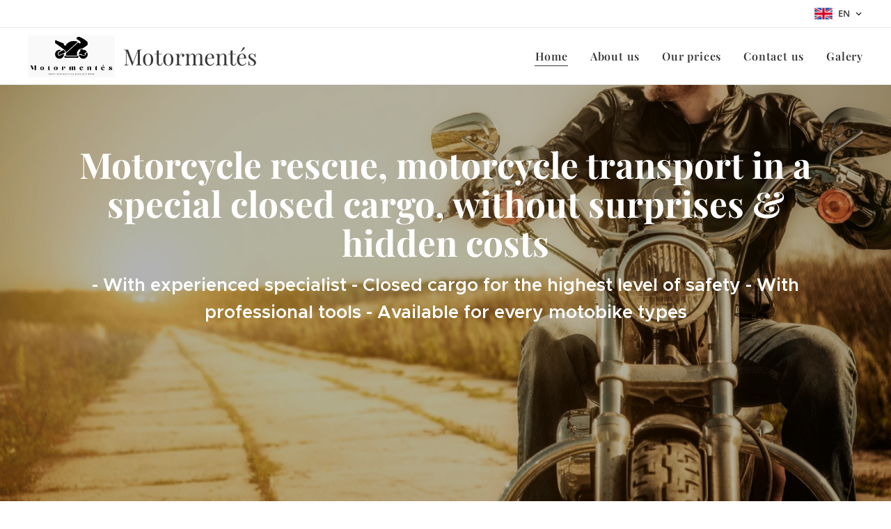

--- FILE ---
content_type: text/html; charset=UTF-8
request_url: https://www.motormentes.com/en/
body_size: 19659
content:
<!DOCTYPE html>
<html class="no-js" prefix="og: https://ogp.me/ns#" lang="en">
<head><link rel="preconnect" href="https://duyn491kcolsw.cloudfront.net" crossorigin><link rel="preconnect" href="https://fonts.gstatic.com" crossorigin><meta charset="utf-8"><link rel="shortcut icon" href="https://9f100084ed.clvaw-cdnwnd.com/36abfc0d4c19dfffa688e97c57c01b83/200000015-d7ddfd7de1/motorment%C3%A9s%20ikon.ico?ph=9f100084ed"><link rel="apple-touch-icon" href="https://9f100084ed.clvaw-cdnwnd.com/36abfc0d4c19dfffa688e97c57c01b83/200000015-d7ddfd7de1/motorment%C3%A9s%20ikon.ico?ph=9f100084ed"><link rel="icon" href="https://9f100084ed.clvaw-cdnwnd.com/36abfc0d4c19dfffa688e97c57c01b83/200000015-d7ddfd7de1/motorment%C3%A9s%20ikon.ico?ph=9f100084ed">
    <meta http-equiv="X-UA-Compatible" content="IE=edge">
    <title>Motormentés, motorszállítás</title>
    <meta name="viewport" content="width=device-width,initial-scale=1">
    <meta name="msapplication-tap-highlight" content="no">
    
    <link href="https://duyn491kcolsw.cloudfront.net/files/0r/0rk/0rklmm.css?ph=9f100084ed" media="print" rel="stylesheet">
    <link href="https://duyn491kcolsw.cloudfront.net/files/2e/2e5/2e5qgh.css?ph=9f100084ed" media="screen and (min-width:100000em)" rel="stylesheet" data-type="cq" disabled>
    <link rel="stylesheet" href="https://duyn491kcolsw.cloudfront.net/files/41/41k/41kc5i.css?ph=9f100084ed"><link rel="stylesheet" href="https://duyn491kcolsw.cloudfront.net/files/3b/3b2/3b2e8e.css?ph=9f100084ed" media="screen and (min-width:37.5em)"><link rel="stylesheet" href="https://duyn491kcolsw.cloudfront.net/files/2v/2vp/2vpyx8.css?ph=9f100084ed" data-wnd_color_scheme_file=""><link rel="stylesheet" href="https://duyn491kcolsw.cloudfront.net/files/34/34q/34qmjb.css?ph=9f100084ed" data-wnd_color_scheme_desktop_file="" media="screen and (min-width:37.5em)" disabled=""><link rel="stylesheet" href="https://duyn491kcolsw.cloudfront.net/files/1j/1jo/1jorv9.css?ph=9f100084ed" data-wnd_additive_color_file=""><link rel="stylesheet" href="https://duyn491kcolsw.cloudfront.net/files/3d/3dz/3dzb9f.css?ph=9f100084ed" data-wnd_typography_file=""><link rel="stylesheet" href="https://duyn491kcolsw.cloudfront.net/files/01/013/0133ua.css?ph=9f100084ed" data-wnd_typography_desktop_file="" media="screen and (min-width:37.5em)" disabled=""><script>(()=>{let e=!1;const t=()=>{if(!e&&window.innerWidth>=600){for(let e=0,t=document.querySelectorAll('head > link[href*="css"][media="screen and (min-width:37.5em)"]');e<t.length;e++)t[e].removeAttribute("disabled");e=!0}};t(),window.addEventListener("resize",t),"container"in document.documentElement.style||fetch(document.querySelector('head > link[data-type="cq"]').getAttribute("href")).then((e=>{e.text().then((e=>{const t=document.createElement("style");document.head.appendChild(t),t.appendChild(document.createTextNode(e)),import("https://duyn491kcolsw.cloudfront.net/client/js.polyfill/container-query-polyfill.modern.js").then((()=>{let e=setInterval((function(){document.body&&(document.body.classList.add("cq-polyfill-loaded"),clearInterval(e))}),100)}))}))}))})()</script>
<link rel="preload stylesheet" href="https://duyn491kcolsw.cloudfront.net/files/2m/2m8/2m8msc.css?ph=9f100084ed" as="style"><meta name="description" content="+3670 414 6363+3670 338 1614+3670 338 1613"><meta name="keywords" content=""><meta name="generator" content="Webnode 2"><meta name="apple-mobile-web-app-capable" content="no"><meta name="apple-mobile-web-app-status-bar-style" content="black"><meta name="format-detection" content="telephone=no">

<meta property="og:url" content="https://www.motormentes.com/en/"><meta property="og:title" content="Motormentés, motorszállítás"><meta property="og:type" content="article"><meta property="og:description" content="+3670 414 6363+3670 338 1614+3670 338 1613"><meta property="og:site_name" content="Motormentés, motorszállítás"><meta property="og:image" content="https://9f100084ed.clvaw-cdnwnd.com/36abfc0d4c19dfffa688e97c57c01b83/200000002-387f6387f8/700/Kawasaki_Ninja_ZX-10R.jpg?ph=9f100084ed"><meta name="robots" content="index,follow"><link rel="canonical" href="https://www.motormentes.com/en/"><link rel="alternate" href="https://www.motormentes.com" hreflang="x-default"><link rel="alternate" href="https://www.motormentes.com/" hreflang="hu"><link rel="alternate" href="https://www.motormentes.com/en/" hreflang="en"><script>window.checkAndChangeSvgColor=function(c){try{var a=document.getElementById(c);if(a){c=[["border","borderColor"],["outline","outlineColor"],["color","color"]];for(var h,b,d,f=[],e=0,m=c.length;e<m;e++)if(h=window.getComputedStyle(a)[c[e][1]].replace(/\s/g,"").match(/^rgb[a]?\(([0-9]{1,3}),([0-9]{1,3}),([0-9]{1,3})/i)){b="";for(var g=1;3>=g;g++)b+=("0"+parseInt(h[g],10).toString(16)).slice(-2);"0"===b.charAt(0)&&(d=parseInt(b.substr(0,2),16),d=Math.max(16,d),b=d.toString(16)+b.slice(-4));f.push(c[e][0]+"="+b)}if(f.length){var k=a.getAttribute("data-src"),l=k+(0>k.indexOf("?")?"?":"&")+f.join("&");a.src!=l&&(a.src=l,a.outerHTML=a.outerHTML)}}}catch(n){}};</script><script>
		window._gtmDataLayer = window._gtmDataLayer || [];
		(function(w,d,s,l,i){w[l]=w[l]||[];w[l].push({'gtm.start':new Date().getTime(),event:'gtm.js'});
		var f=d.getElementsByTagName(s)[0],j=d.createElement(s),dl=l!='dataLayer'?'&l='+l:'';
		j.async=true;j.src='https://www.googletagmanager.com/gtm.js?id='+i+dl;f.parentNode.insertBefore(j,f);})
		(window,document,'script','_gtmDataLayer','GTM-542MMSL');</script></head>
<body class="l wt-home l-default l-d-none b-btn-sq b-btn-s-l b-btn-dn b-btn-bw-1 img-d-n img-t-o img-h-z line-solid b-e-ds lbox-d c-s-s  hb-on  wnd-fe wnd-multilang"><noscript>
				<iframe
				 src="https://www.googletagmanager.com/ns.html?id=GTM-542MMSL"
				 height="0"
				 width="0"
				 style="display:none;visibility:hidden"
				 >
				 </iframe>
			</noscript>

<div class="wnd-page l-page cs-gray ac-none t-t-fs-m t-t-fw-m t-t-sp-n t-t-d-n t-s-fs-l t-s-fw-m t-s-sp-n t-s-d-n t-p-fs-m t-p-fw-l t-p-sp-n t-h-fs-m t-h-fw-m t-h-sp-n t-bq-fs-m t-bq-fw-m t-bq-sp-n t-bq-d-q t-btn-fw-l t-nav-fw-s t-pd-fw-l t-nav-tt-n">
    <div class="l-w t cf t-19">
        <div class="l-bg cf">
            <div class="s-bg-l">
                
                
            </div>
        </div>
        <header class="l-h cf">
            <div class="sw cf">
	<div class="sw-c cf"><section class="s s-hb cf sc-w   wnd-w-wider wnd-hbl-on">
	<div class="s-w cf">
		<div class="s-o cf">
			<div class="s-bg cf">
                <div class="s-bg-l">
                    
                    
                </div>
			</div>
			<div class="s-c">
                <div class="s-hb-c cf">
                    <div class="hb-si">
                        
                    </div>
                    <div class="hb-ci">
                        
                    </div>
                    <div class="hb-ccy">
                        
                    </div>
                    <div class="hb-lang">
                        <div class="hbl">
    <div class="hbl-c">
        <span class="hbl-a">
            <span class="hbl-a-t">
                <span class="lang-en">en</span>
            </span>
        </span>
        <div class="hbl-i lang-items">
            <ul class="hbl-i-l">
                <li>
                    <a href="/home/"><span class="lang-hu">hu</span></a>
                </li><li selected>
                    <span class="lang-en">en</span>
                </li>
            </ul>
        </div>
    </div>
</div>
                    </div>
                </div>
			</div>
		</div>
	</div>
</section><section data-space="true" class="s s-hn s-hn-default wnd-mt-classic wnd-na-c logo-classic sc-w   wnd-w-wider wnd-nh-m hm-claims wnd-nav-border menu-default-underline">
	<div class="s-w">
		<div class="s-o">

			<div class="s-bg">
                <div class="s-bg-l">
                    
                    
                </div>
			</div>

			<div class="h-w h-f wnd-fixed">

				<div class="n-l">
					<div class="s-c menu-nav">
						<div class="logo-block">
							<div class="b b-l logo logo-default logo-nb wnd-font-size-20 playfair-display logo-32 wnd-logo-with-text wnd-iar-2-1 b-ls-l" id="wnd_LogoBlock_244915" data-wnd_mvc_type="wnd.fe.LogoBlock">
	<div class="b-l-c logo-content">
		

			<div class="b-l-image logo-image">
				<div class="b-l-image-w logo-image-cell">
                    <picture><source type="image/webp" srcset="https://9f100084ed.clvaw-cdnwnd.com/36abfc0d4c19dfffa688e97c57c01b83/200000229-29ab929abd/450/Motorment%C3%A9s%20%C3%BAj.webp?ph=9f100084ed 450w, https://9f100084ed.clvaw-cdnwnd.com/36abfc0d4c19dfffa688e97c57c01b83/200000229-29ab929abd/700/Motorment%C3%A9s%20%C3%BAj.webp?ph=9f100084ed 700w, https://9f100084ed.clvaw-cdnwnd.com/36abfc0d4c19dfffa688e97c57c01b83/200000229-29ab929abd/Motorment%C3%A9s%20%C3%BAj.webp?ph=9f100084ed 1405w" sizes="(min-width: 600px) 450px, (min-width: 360px) calc(100vw * 0.8), 100vw" ><img src="https://9f100084ed.clvaw-cdnwnd.com/36abfc0d4c19dfffa688e97c57c01b83/200000013-4b0534b055/Motorment%C3%A9s%20%C3%BAj.png?ph=9f100084ed" alt="" width="1405" height="673" class="wnd-logo-img" ></picture>
				</div>
			</div>

			

			<div class="b-l-br logo-br"></div>

			<div class="b-l-text logo-text-wrapper">
				<div class="b-l-text-w logo-text">
					<span class="b-l-text-c logo-text-cell">Motormentés</span>
				</div>
			</div>

		
	</div>
</div>
						</div>

						<div id="menu-slider">
							<div id="menu-block">
								<nav id="menu"><div class="menu-font menu-wrapper">
	<a href="#" class="menu-close" rel="nofollow" title="Close Menu"></a>
	<ul role="menubar" aria-label="Menu" class="level-1">
		<li role="none" class="wnd-active   wnd-homepage">
			<a class="menu-item" role="menuitem" href="/en/"><span class="menu-item-text">Home</span></a>
			
		</li><li role="none">
			<a class="menu-item" role="menuitem" href="/en/rolunk/"><span class="menu-item-text">About us</span></a>
			
		</li><li role="none">
			<a class="menu-item" role="menuitem" href="/en/araink/"><span class="menu-item-text">Our prices</span></a>
			
		</li><li role="none">
			<a class="menu-item" role="menuitem" href="/en/kapcsolat/"><span class="menu-item-text">Contact us</span></a>
			
		</li><li role="none">
			<a class="menu-item" role="menuitem" href="/en/galeria/"><span class="menu-item-text">Galery</span></a>
			
		</li>
	</ul>
	<span class="more-text">More</span>
</div></nav>
							</div>
						</div>

						<div class="cart-and-mobile">
							
							

							<div id="menu-mobile">
								<a href="#" id="menu-submit"><span></span>Menu</a>
							</div>
						</div>

					</div>
				</div>

			</div>

		</div>
	</div>
</section></div>
</div>
        </header>
        <main class="l-m cf">
            <div class="sw cf">
	<div class="sw-c cf"><section class="s s-hm s-hm-claims cf sc-m wnd-background-image  wnd-w-default wnd-s-higher wnd-h-full wnd-nh-m wnd-p-tc hn-default">
	<div class="s-w cf">
		<div class="s-o cf">
			<div class="s-bg">
                <div class="s-bg-l wnd-background-image fx-none bgpos-center-center bgatt-parallax overlay-black-light">
                    <picture><img src="https://duyn491kcolsw.cloudfront.net/files/3m/3mh/3mhxvz.jpg?ph=9f100084ed" width="1920" height="1280" alt="" fetchpriority="high" ></picture>
                    
                </div>
			</div>
			<div class="h-c s-c">
				<div class="h-c-b">
					<div class="h-c-b-i">
						<h1 class="claim cf"><span class="sit b claim-default claim-nb playfair-display claim-32">
	<span class="sit-w"><span class="sit-c"><span style="font-size: 51.2px;"><strong>Motorcycle rescue, motorcycle transport in a special closed cargo, without surprises &amp; hidden costs</strong></span><br></span></span>
</span></h1>
						<h3 class="claim cf"><span class="sit b claim-default claim-nb proxima-nova claim-26">
	<span class="sit-w"><span class="sit-c"><strong>- With experienced specialist - Closed cargo for the highest level of safety - With professional tools - Available for every motobike types</strong></span></span>
</span></h3>
					</div>
				</div>
			</div>
		</div>
	</div>
</section><section class="s s-basic cf sc-w   wnd-w-default wnd-s-higher wnd-h-auto">
	<div class="s-w cf">
		<div class="s-o s-fs cf">
			<div class="s-bg cf">
				<div class="s-bg-l">
                    
					
				</div>
			</div>
			<div class="s-c s-fs cf">
				<div class="ez cf wnd-no-cols">
	<div class="ez-c"><div class="b b-s b-hr-line line-auto">
    <hr class="line-style line-color">
</div><div class="b b-text cf">
	<div class="b-c b-text-c b-s b-s-t60 b-s-b60 b-cs cf"><h3 class="wnd-align-center"><font class="wnd-font-size-140 wsw-14"><strong>+</strong><strong>3670 414 6363<br>+3670 338 1614<br>+3670 338 1613</strong></font></h3></div>
</div><div class="b b-s b-hr-line line-auto">
    <hr class="line-style line-color">
</div><div class="b b-text cf">
	<div class="b-c b-text-c b-s b-s-t60 b-s-b60 b-cs cf"><h3 class="wnd-align-center">Motorcycle rescue, motorcycle transport without hidden costs, in a specially designed closed storage area with professional equipments, and professional expert, available anywhere in Hungary. Maximum security from pick-up to drop-off.</h3></div>
</div><div class="b-img b-img-default b b-s cf wnd-orientation-landscape wnd-type-image img-s-n" style="margin-left:26.3%;margin-right:26.3%;" id="wnd_ImageBlock_38337">
	<div class="b-img-w">
		<div class="b-img-c" style="padding-bottom:75%;text-align:center;">
            <picture><source type="image/webp" srcset="https://9f100084ed.clvaw-cdnwnd.com/36abfc0d4c19dfffa688e97c57c01b83/200000126-46a4946a4d/450/Kawasaki_Ninja_ZX-10R.webp?ph=9f100084ed 450w, https://9f100084ed.clvaw-cdnwnd.com/36abfc0d4c19dfffa688e97c57c01b83/200000126-46a4946a4d/700/Kawasaki_Ninja_ZX-10R.webp?ph=9f100084ed 640w, https://9f100084ed.clvaw-cdnwnd.com/36abfc0d4c19dfffa688e97c57c01b83/200000126-46a4946a4d/Kawasaki_Ninja_ZX-10R.webp?ph=9f100084ed 640w" sizes="100vw" ><img id="wnd_ImageBlock_38337_img" src="https://9f100084ed.clvaw-cdnwnd.com/36abfc0d4c19dfffa688e97c57c01b83/200000002-387f6387f8/Kawasaki_Ninja_ZX-10R.jpg?ph=9f100084ed" alt="" width="640" height="480" loading="lazy" style="top:0%;left:0%;width:100%;height:100%;position:absolute;" ></picture>
			</div>
		
	</div>
</div><div class="b b-text cf">
	<div class="b-c b-text-c b-s b-s-t60 b-s-b60 b-cs cf"><p class="wnd-align-justify">Lifting, fixing and tying of the bike is always carried out by a professional lifting machine operator.  We never start the engine, we never tie to those points that could be damaged during transportation, we pay special attention to the protection of bodywork elements and paintwork.  We protect the feared treasure entrusted to us, which we deliver to its destination in the same condition as it was handed over.</p></div>
</div><div class="b b-s b-hr-line line-auto">
    <hr class="line-style line-color">
</div><div class="b b-s b-s-t150 b-s-b150 b-btn b-btn-1 wnd-align-center">
	<div class="b-btn-c i-a">
		<a class="b-btn-l" href="/en/araink/">
			<span class="b-btn-t">Click for our prices!</span>
		</a>
	</div>
</div><div class="b b-s b-hr-line line-auto">
    <hr class="line-style line-color">
</div><div class="b b-text cf">
	<div class="b-c b-text-c b-s b-s-t60 b-s-b60 b-cs cf"><h1 class="wnd-align-center">When can you call us?</h1> <h3 class="wnd-align-center">In case of any kind of situation like…</h3> </div>
</div><div class="mt mt-image-top img-s-c img-s-c-small b-s-t50 b-s-b50 b-s-l0 b-s-r0 cf grid-3">
	<div class="mt-container">
		<div class="mt-item cf">
			
				<div class="b-img b-img-default b b-s cf wnd-orientation-square wnd-type-icon" style="" id="wnd_ImageBlock_4863">
	<div class="b-img-w">
		<div class="b-img-c">
            
			<embed id="wnd_ImageBlock_4863_img" alt="" style="" data-src="https://duyn491kcolsw.cloudfront.net/files/2f/2fj/2fjuxj.svg?ph=9f100084ed" type="image/svg+xml">
		<script>checkAndChangeSvgColor('wnd_ImageBlock_4863_img');</script></div>
		
	</div>
</div>
				<div class="b b-text cf">
	<div class="b-c b-text-c b-s b-s-t60 b-s-b60 b-cs cf"><h3>Race / Show bike&nbsp;</h3>

<p>Can't take part in road traffic with your racing machine?  You wish to get your vehicle to the event as safely as possible? Call us!</p>
</div>
</div>
			
		</div><div class="mt-item cf">
			
				<div class="b-img b-img-default b b-s cf wnd-orientation-square wnd-type-icon" style="" id="wnd_ImageBlock_724982">
	<div class="b-img-w">
		<div class="b-img-c">
            
			<embed id="wnd_ImageBlock_724982_img" alt="" style="" data-src="https://duyn491kcolsw.cloudfront.net/files/0h/0ha/0haiww.svg?ph=9f100084ed" type="image/svg+xml">
		<script>checkAndChangeSvgColor('wnd_ImageBlock_724982_img');</script></div>
		
	</div>
</div>
				<div class="b b-text cf">
	<div class="b-c b-text-c b-s b-s-t60 b-s-b60 b-cs cf"><h3>Engine failure / yearly service</h3>

<p>Bike does not start after the winter shutdown, or is it waiting for service?  We transport it to your mechanic.  If you don't have a proven service, we'll help you to find one.</p>
</div>
</div>
			
		</div><div class="mt-item cf">
			
				<div class="b-img b-img-default b b-s cf wnd-orientation-square wnd-type-icon" style="" id="wnd_ImageBlock_534780">
	<div class="b-img-w">
		<div class="b-img-c">
            
			<embed id="wnd_ImageBlock_534780_img" alt="" style="" data-src="https://duyn491kcolsw.cloudfront.net/files/44/44b/44bfdk.svg?ph=9f100084ed" type="image/svg+xml">
		<script>checkAndChangeSvgColor('wnd_ImageBlock_534780_img');</script></div>
		
	</div>
</div>
				<div class="b b-text cf">
	<div class="b-c b-text-c b-s b-s-t60 b-s-b60 b-cs cf"><h3>Had a drink?</h3>

<p>Bike tour is turned to a wine tour? Or you needed some cold beer in the heat? You let the alcohol win on a good festival? No problem, we'll take you home with your bike!</p>
</div>
</div>
			
		</div><div class="mt-item cf">
			
				<div class="b-img b-img-default b b-s cf wnd-orientation-square wnd-type-icon" style="" id="wnd_ImageBlock_342281">
	<div class="b-img-w">
		<div class="b-img-c">
            
			<embed id="wnd_ImageBlock_342281_img" alt="" style="" data-src="https://duyn491kcolsw.cloudfront.net/files/1c/1ca/1cajtz.svg?ph=9f100084ed" type="image/svg+xml">
		<script>checkAndChangeSvgColor('wnd_ImageBlock_342281_img');</script></div>
		
	</div>
</div>
				<div class="b b-text cf">
	<div class="b-c b-text-c b-s b-s-t60 b-s-b60 b-cs cf"><h3>Just bought / tecnical examination</h3>

<p>You saw it, liked it, bought it, but you can’t take it home, or don’t want to start the engine before service examination? You can count on us!</p>
</div>
</div>
			
		</div><div class="mt-item cf">
			
				<div class="b-img b-img-default b b-s cf wnd-orientation-square wnd-type-icon" style="" id="wnd_ImageBlock_21879">
	<div class="b-img-w">
		<div class="b-img-c">
            
			<embed id="wnd_ImageBlock_21879_img" alt="" style="" data-src="https://duyn491kcolsw.cloudfront.net/files/3l/3ly/3lyctf.svg?ph=9f100084ed" type="image/svg+xml">
		<script>checkAndChangeSvgColor('wnd_ImageBlock_21879_img');</script></div>
		
	</div>
</div>
				<div class="b b-text cf">
	<div class="b-c b-text-c b-s b-s-t60 b-s-b60 b-cs cf"><h3>Boroken down / crashed, need immediate help</h3>

<p>Broke down? Crashed? &nbsp;You need immediate, professional help?  We are immediately on the way to you!</p>
</div>
</div>
			
		</div><div class="mt-item cf">
			
				<div class="b-img b-img-default b b-s cf wnd-orientation-portrait wnd-type-icon" style="" id="wnd_ImageBlock_442582">
	<div class="b-img-w">
		<div class="b-img-c">
            
			<embed id="wnd_ImageBlock_442582_img" alt="" style="" data-src="https://duyn491kcolsw.cloudfront.net/files/0c/0cg/0cguqf.svg?ph=9f100084ed" type="image/svg+xml">
		<script>checkAndChangeSvgColor('wnd_ImageBlock_442582_img');</script></div>
		
	</div>
</div>
				<div class="b b-text cf">
	<div class="b-c b-text-c b-s b-s-t60 b-s-b60 b-cs cf"><h3>Unexpectrd bad weather / winter time</h3>

<p>You need to take your motorcycle somewhere, but the season is not suitable for riding?  It began with sunshine, but the sky fell down?  We’ll be there shortly!</p>
</div>
</div>
			
		</div>
	</div>
</div></div>
</div>
			</div>
		</div>
	</div>
</section><section class="s s-hc s-hc-claim cf sc-m wnd-background-image  wnd-w-default wnd-s-higher wnd-hh-auto wnd-p-cc">
	<div class="s-w cf">
		<div class="s-o cf">
			<div class="s-bg cf">
                <div class="s-bg-l wnd-background-image fx-none bgpos-center-center bgatt-parallax overlay-black-light">
                    <picture><img src="https://duyn491kcolsw.cloudfront.net/files/2f/2fk/2fkb7e.jpg?ph=9f100084ed" width="1920" height="1280" alt="" loading="lazy" ></picture>
                    
                </div>
			</div>
			<div class="s-c cf">
				<div class="s-hc-c">
					<h1 class="s-hc-claim claim i-a"><span class="sit b claim-default claim-nb playfair-display claim-64">
	<span class="sit-w"><span class="sit-c">Professional help for the greatest safety</span></span>
</span></h1>
				</div>
			</div>
		</div>
	</div>
</section><section class="s s-basic cf sc-w   wnd-w-default wnd-s-higher wnd-h-auto">
	<div class="s-w cf">
		<div class="s-o s-fs cf">
			<div class="s-bg cf">
				<div class="s-bg-l">
                    
					
				</div>
			</div>
			<div class="s-c s-fs cf">
				<div class="ez cf wnd-no-cols">
	<div class="ez-c"><div class="b b-text cf">
	<div class="b-c b-text-c b-s b-s-t60 b-s-b60 b-cs cf"><h1 class="wnd-align-center">Which type of bikes do we transport?</h1> <h3 class="wnd-align-center">From hengers to bicycles, from scooters to choppers, from quads to ice cream trucks, we deliver all vehicles and work equipment professionally and safely to their destination.</h3> </div>
</div><div class="mt mt-image-top img-s-l b-s-t50 b-s-b50 b-s-l0 b-s-r0 cf grid-3">
	<div class="mt-container">
		<div class="mt-item cf">
			
				<div class="b-img b-img-default b b-s cf wnd-orientation-landscape wnd-type-image" style="" id="wnd_ImageBlock_4042">
	<div class="b-img-w">
		<div class="b-img-c">
            <picture><source type="image/webp" srcset="https://9f100084ed.clvaw-cdnwnd.com/36abfc0d4c19dfffa688e97c57c01b83/200000127-9955a9955d/450/wespa.webp?ph=9f100084ed 400w, https://9f100084ed.clvaw-cdnwnd.com/36abfc0d4c19dfffa688e97c57c01b83/200000127-9955a9955d/700/wespa.webp?ph=9f100084ed 400w, https://9f100084ed.clvaw-cdnwnd.com/36abfc0d4c19dfffa688e97c57c01b83/200000127-9955a9955d/wespa.webp?ph=9f100084ed 400w" sizes="(min-width: 768px) calc(100vw * 0.4), (min-width: 320px) calc(100vw * 0.5), 100vw" ><img id="wnd_ImageBlock_4042_img" src="https://9f100084ed.clvaw-cdnwnd.com/36abfc0d4c19dfffa688e97c57c01b83/200000006-73de473de5/wespa.jpg?ph=9f100084ed" alt="" width="400" height="285" loading="lazy" style="" ></picture>
			</div>
		
	</div>
</div>
				<div class="b b-text cf">
	<div class="b-c b-text-c b-s b-s-t60 b-s-b60 b-cs cf"></div>
</div>
			
		</div><div class="mt-item cf">
			
				<div class="b-img b-img-default b b-s cf wnd-orientation-landscape wnd-type-image" style="" id="wnd_ImageBlock_89664">
	<div class="b-img-w">
		<div class="b-img-c">
            <picture><source type="image/webp" srcset="https://9f100084ed.clvaw-cdnwnd.com/36abfc0d4c19dfffa688e97c57c01b83/200000126-46a4946a4d/450/Kawasaki_Ninja_ZX-10R.webp?ph=9f100084ed 450w, https://9f100084ed.clvaw-cdnwnd.com/36abfc0d4c19dfffa688e97c57c01b83/200000126-46a4946a4d/700/Kawasaki_Ninja_ZX-10R.webp?ph=9f100084ed 640w, https://9f100084ed.clvaw-cdnwnd.com/36abfc0d4c19dfffa688e97c57c01b83/200000126-46a4946a4d/Kawasaki_Ninja_ZX-10R.webp?ph=9f100084ed 640w" sizes="(min-width: 768px) calc(100vw * 0.4), (min-width: 320px) calc(100vw * 0.5), 100vw" ><img id="wnd_ImageBlock_89664_img" src="https://9f100084ed.clvaw-cdnwnd.com/36abfc0d4c19dfffa688e97c57c01b83/200000002-387f6387f8/Kawasaki_Ninja_ZX-10R.jpg?ph=9f100084ed" alt="" width="640" height="480" loading="lazy" style="" ></picture>
			</div>
		
	</div>
</div>
				<div class="b b-text cf">
	<div class="b-c b-text-c b-s b-s-t60 b-s-b60 b-cs cf"></div>
</div>
			
		</div><div class="mt-item cf">
			
				<div class="b-img b-img-default b b-s cf wnd-orientation-landscape wnd-type-image" style="" id="wnd_ImageBlock_299415">
	<div class="b-img-w">
		<div class="b-img-c">
            <picture><source type="image/webp" srcset="https://9f100084ed.clvaw-cdnwnd.com/36abfc0d4c19dfffa688e97c57c01b83/200000128-a8ba4a8ba6/450/avantura-choppers-pravega.webp?ph=9f100084ed 450w, https://9f100084ed.clvaw-cdnwnd.com/36abfc0d4c19dfffa688e97c57c01b83/200000128-a8ba4a8ba6/700/avantura-choppers-pravega.webp?ph=9f100084ed 700w, https://9f100084ed.clvaw-cdnwnd.com/36abfc0d4c19dfffa688e97c57c01b83/200000128-a8ba4a8ba6/avantura-choppers-pravega.webp?ph=9f100084ed 1000w" sizes="(min-width: 768px) calc(100vw * 0.4), (min-width: 320px) calc(100vw * 0.5), 100vw" ><img id="wnd_ImageBlock_299415_img" src="https://9f100084ed.clvaw-cdnwnd.com/36abfc0d4c19dfffa688e97c57c01b83/200000003-e2f7ce2f7e/avantura-choppers-pravega.jpg?ph=9f100084ed" alt="" width="1000" height="620" loading="lazy" style="" ></picture>
			</div>
		
	</div>
</div>
				<div class="b b-text cf">
	<div class="b-c b-text-c b-s b-s-t60 b-s-b60 b-cs cf"></div>
</div>
			
		</div><div class="mt-item cf">
			
				<div class="b-img b-img-default b b-s cf wnd-orientation-landscape wnd-type-image" style="" id="wnd_ImageBlock_251065">
	<div class="b-img-w">
		<div class="b-img-c">
            <picture><source type="image/webp" srcset="https://9f100084ed.clvaw-cdnwnd.com/36abfc0d4c19dfffa688e97c57c01b83/200000130-b8adeb8ae1/450/2015-KTM-250SX-768x425.webp?ph=9f100084ed 450w, https://9f100084ed.clvaw-cdnwnd.com/36abfc0d4c19dfffa688e97c57c01b83/200000130-b8adeb8ae1/700/2015-KTM-250SX-768x425.webp?ph=9f100084ed 700w, https://9f100084ed.clvaw-cdnwnd.com/36abfc0d4c19dfffa688e97c57c01b83/200000130-b8adeb8ae1/2015-KTM-250SX-768x425.webp?ph=9f100084ed 768w" sizes="(min-width: 768px) calc(100vw * 0.4), (min-width: 320px) calc(100vw * 0.5), 100vw" ><img id="wnd_ImageBlock_251065_img" src="https://9f100084ed.clvaw-cdnwnd.com/36abfc0d4c19dfffa688e97c57c01b83/200000008-882f3882f4/2015-KTM-250SX-768x425.jpg?ph=9f100084ed" alt="" width="768" height="425" loading="lazy" style="" ></picture>
			</div>
		
	</div>
</div>
				<div class="b b-text cf">
	<div class="b-c b-text-c b-s b-s-t60 b-s-b60 b-cs cf"></div>
</div>
			
		</div><div class="mt-item cf">
			
				<div class="b-img b-img-default b b-s cf wnd-orientation-square wnd-type-image" style="" id="wnd_ImageBlock_104481">
	<div class="b-img-w">
		<div class="b-img-c">
            <picture><source type="image/webp" srcset="https://9f100084ed.clvaw-cdnwnd.com/36abfc0d4c19dfffa688e97c57c01b83/200000129-3f43d3f43f/450/storm-150-by-kayo-quad-atv-150cc-4-tempi-racing-style-5.webp?ph=9f100084ed 450w, https://9f100084ed.clvaw-cdnwnd.com/36abfc0d4c19dfffa688e97c57c01b83/200000129-3f43d3f43f/700/storm-150-by-kayo-quad-atv-150cc-4-tempi-racing-style-5.webp?ph=9f100084ed 700w, https://9f100084ed.clvaw-cdnwnd.com/36abfc0d4c19dfffa688e97c57c01b83/200000129-3f43d3f43f/storm-150-by-kayo-quad-atv-150cc-4-tempi-racing-style-5.webp?ph=9f100084ed 799w" sizes="(min-width: 768px) calc(100vw * 0.4), (min-width: 320px) calc(100vw * 0.5), 100vw" ><img id="wnd_ImageBlock_104481_img" src="https://9f100084ed.clvaw-cdnwnd.com/36abfc0d4c19dfffa688e97c57c01b83/200000010-dd136dd138/storm-150-by-kayo-quad-atv-150cc-4-tempi-racing-style-5.jpg?ph=9f100084ed" alt="" width="799" height="799" loading="lazy" style="" ></picture>
			</div>
		
	</div>
</div>
				<div class="b b-text cf">
	<div class="b-c b-text-c b-s b-s-t60 b-s-b60 b-cs cf"></div>
</div>
			
		</div>
	</div>
</div></div>
</div>
			</div>
		</div>
	</div>
</section><section class="s s-hc s-hc-cta-claim cf sc-m wnd-background-image  wnd-w-default wnd-s-normal wnd-hh-high wnd-p-cc">
	<div class="s-w cf">
		<div class="s-o cf">
			<div class="s-bg cf">
                <div class="s-bg-l wnd-background-image fx-none bgpos-center-center bgatt-parallax overlay-black-light">
                    <picture><img src="https://duyn491kcolsw.cloudfront.net/files/49/49e/49ez7t.jpg?ph=9f100084ed" width="1920" height="1280" alt="" loading="lazy" ></picture>
                    
                </div>
			</div>
			<div class="s-c cf">
				<div class="s-hc-c">
					<h2 class="s-hc-claim claim i-a"><span class="sit b claim-default claim-nb playfair-display claim-46">
	<span class="sit-w"><span class="sit-c">No surprises or hidden costs. Click &amp; check out &nbsp;our prices</span></span>
</span></h2>
					<div class="b b-s b-s-t150 b-s-b150 b-btn b-btn-3">
	<div class="b-btn-c i-a">
		<a class="b-btn-l" href="/en/araink/">
			<span class="b-btn-t">Find great prices here</span>
		</a>
	</div>
</div>
				</div>
			</div>
		</div>
	</div>
</section><section class="s s-basic cf sc-w   wnd-w-default wnd-s-higher wnd-h-auto">
	<div class="s-w cf">
		<div class="s-o s-fs cf">
			<div class="s-bg cf">
				<div class="s-bg-l">
                    
					
				</div>
			</div>
			<div class="s-c s-fs cf">
				<div class="ez cf">
	<div class="ez-c"><div class="cw cf">
	<div class="cw-c cf"><div class="c cf" style="width:50%;">
	<div class="c-c cf"><div class="b b-text cf">
	<div class="b-c b-text-c b-s b-s-t60 b-s-b60 b-cs cf"><h3 style="text-align:left" class="wnd-align-center">&nbsp;</h3> <h1 style="text-align:left" class="wnd-align-center"><strong>Our philosophy</strong></h1> <p>We provide our services with only experienced, professional specialists and professional equipment. We transport with both in open (foreign) and closed (domestic) cargo spaces.&nbsp;The delivered machine is placed in the specially designed closed cargo hold in the safest possible way, we can easily manage up to a weight of 700 kg with any means.  In all cases, lifting or placing - as well as fixing and tying - is carried out by a professional lifting machine operator.&nbsp;We never start the engine, we never tie to a point that could be damaged during transport, we pay special attention to the protection of bodywork elements and paintwork.  We protect the feared treasure entrusted to us, which we deliver to its destination in the same condition as it was handed over.  As motorcyclists, we know well what does connection means between a motorcycle and a rider, and we treat these iron fenders accordingly to that.&nbsp;Thanks to our reliability and quality work, we deliver high-value vehicles, new motorbikes on behalf of domestic salons (even boxed) and hobby racers' machines to Kakucs, Euro and Hungaroring. Our partner list contains many well-known domestic service centers and salons, as well as MF motors, Eleven Motor, Kék Hold SE, KTM Centrum and many others.&nbsp;We provide a professional service at an affordable price, without hidden costs.</p> </div>
</div><div class="b b-s b-s-t150 b-s-b150 b-btn b-btn-1 wnd-align-left">
	<div class="b-btn-c i-a">
		<a class="b-btn-l" href="/en/araink/">
			<span class="b-btn-t">Let’s see the prices</span>
		</a>
	</div>
</div><div class="b b-s b-s-t150 b-s-b150 b-btn b-btn-3 wnd-align-left">
	<div class="b-btn-c i-a">
		<a class="b-btn-l" href="/en/galeria/">
			<span class="b-btn-t">See us at work</span>
		</a>
	</div>
</div></div>
</div><div class="c cf" style="width:50%;">
	<div class="c-c cf"><div class="b-img b-img-default b b-s cf wnd-orientation-landscape wnd-type-image img-s-n" style="margin-left:0;margin-right:0;" id="wnd_ImageBlock_345041">
	<div class="b-img-w">
		<div class="b-img-c" style="padding-bottom:130.76%;text-align:center;">
            <picture><source type="image/jpeg" srcset="https://duyn491kcolsw.cloudfront.net/files/3z/3z2/450/3z2ck8.jpg?ph=9f100084ed 450w, https://duyn491kcolsw.cloudfront.net/files/3z/3z2/700/3z2ck8.jpg?ph=9f100084ed 700w, https://duyn491kcolsw.cloudfront.net/files/3z/3z2/3z2ck8.jpg?ph=9f100084ed 1920w" sizes="(min-width: 600px) calc(100vw * 0.75), 100vw" ><img id="wnd_ImageBlock_345041_img" src="https://duyn491kcolsw.cloudfront.net/files/3z/3z2/3z2ck8.jpg?ph=9f100084ed" alt="" width="1920" height="1066" loading="lazy" style="top:0%;left:-17.45%;width:235.58724202627%;height:100%;position:absolute;" ></picture>
			</div>
		
	</div>
</div></div>
</div></div>
</div></div>
</div>
			</div>
		</div>
	</div>
</section><section class="s s-hc s-hc-claim cf sc-m wnd-background-image  wnd-w-default wnd-s-normal wnd-hh-high wnd-p-cc">
	<div class="s-w cf">
		<div class="s-o cf">
			<div class="s-bg cf">
                <div class="s-bg-l wnd-background-image fx-none bgpos-center-center bgatt-parallax overlay-black-light">
                    <picture><img src="https://duyn491kcolsw.cloudfront.net/files/3p/3p3/3p3d5v.jpg?ph=9f100084ed" width="1920" height="1211" alt="" loading="lazy" ></picture>
                    
                </div>
			</div>
			<div class="s-c cf">
				<div class="s-hc-c">
					<h1 class="s-hc-claim claim i-a"><span class="sit b claim-default claim-nb playfair-display claim-32">
	<span class="sit-w"><span class="sit-c">You can count on our trustable, professional, high quality service any time</span></span>
</span></h1>
				</div>
			</div>
		</div>
	</div>
</section><section class="s s-basic cf sc-w   wnd-w-default wnd-s-higher wnd-h-auto">
	<div class="s-w cf">
		<div class="s-o s-fs cf">
			<div class="s-bg cf">
				<div class="s-bg-l">
                    
					
				</div>
			</div>
			<div class="s-c s-fs cf">
				<div class="ez cf wnd-no-cols">
	<div class="ez-c"><div class="b b-text cf">
	<div class="b-c b-text-c b-s b-s-t60 b-s-b60 b-cs cf"><h1 class="wnd-align-center"><strong>Written about us:<br></strong></h1> <h3 class="wnd-align-center">The opinions of our customers, acquaintances and friends are important to us.  We are proud of the positive feedback, some of which we have made public below:<br></h3> </div>
</div><div class="mt mt-image-left img-s-c b-s-t50 b-s-b50 b-s-l0 b-s-r0 cf default grid-2">
	<div class="mt-container">
		<div class="mt-item cf">
			
				<div class="b-img b-img-default b b-s cf wnd-orientation-landscape wnd-type-image" style="" id="wnd_ImageBlock_958125153">
	<div class="b-img-w">
		<div class="b-img-c">
            <picture><source type="image/webp" src="https://9f100084ed.clvaw-cdnwnd.com/36abfc0d4c19dfffa688e97c57c01b83/200000131-943af943b2/450/Szab%C3%B3%20G%C3%A1bor.webp?ph=9f100084ed" ><img id="wnd_ImageBlock_958125153_img" src="https://9f100084ed.clvaw-cdnwnd.com/36abfc0d4c19dfffa688e97c57c01b83/200000062-834d6834d8/Szab%C3%B3%20G%C3%A1bor.jpg?ph=9f100084ed" alt="" width="1440" height="1427" loading="lazy" style="" ></picture>
			</div>
		
	</div>
</div>
				<div class="b b-text cf">
	<div class="b-c b-text-c b-s b-s-t60 b-s-b60 b-cs cf"><h3>Szabó Gábor<br></h3>

<h4>White-collar worker<br></h4>

<p>"Well, this is the level of service that you are happy to pay for. In keywords: punctual arrival, precise information about the process of fixing the bike, a careful and considered driving style. This way I was able to drive my Duke, which I was guarding with love in maximum safety level. Thank you very much once again for your help!"</p>
</div>
</div>
			
		</div><div class="mt-item cf">
			
				<div class="b-img b-img-default b b-s cf wnd-orientation-portrait wnd-type-image" style="" id="wnd_ImageBlock_910441956">
	<div class="b-img-w">
		<div class="b-img-c">
            <picture><source type="image/webp" src="https://9f100084ed.clvaw-cdnwnd.com/36abfc0d4c19dfffa688e97c57c01b83/200000132-a5687a568a/450/D%C3%A1vid.webp?ph=9f100084ed" ><img id="wnd_ImageBlock_910441956_img" src="https://9f100084ed.clvaw-cdnwnd.com/36abfc0d4c19dfffa688e97c57c01b83/200000063-580e0580e2/D%C3%A1vid.jpg?ph=9f100084ed" alt="" width="560" height="752" loading="lazy" style="" ></picture>
			</div>
		
	</div>
</div>
				<div class="b b-text cf">
	<div class="b-c b-text-c b-s b-s-t60 b-s-b60 b-cs cf"><h3>Szabó Dávid László<br></h3>

<h4>KTM Centrum Budapest<br></h4>

<p>"Being a childhood friend, I am guaranteed to be biased towards the company owner and his business, but based on so many years of experience, I can confidently say that anyone who chooses them can expect fair, accurate and honest service."</p>
</div>
</div>
			
		</div>
	</div>
</div><div class="b b-s b-hr-line line-auto">
    <hr class="line-style line-color">
</div><div class="b b-s b-s-t150 b-s-b150 b-btn b-btn-1 wnd-align-center">
	<div class="b-btn-c i-a">
		<a class="b-btn-l" href="https://www.facebook.com/Motorment%C3%A9s-103948892062501" target="_blank">
			<span class="b-btn-t">Facebook</span>
		</a>
	</div>
</div><div class="b b-s b-hr-line line-auto">
    <hr class="line-style line-color">
</div><div class="b b-s b-s-t150 b-s-b150 b-btn b-btn-1 wnd-align-center">
	<div class="b-btn-c i-a">
		<a class="b-btn-l" href="http://www.hggroup.hu" target="_blank">
			<span class="b-btn-t">www.hggroup.hu</span>
		</a>
	</div>
</div></div>
</div>
			</div>
		</div>
	</div>
</section></div>
</div>
        </main>
        <footer class="l-f cf">
            <div class="sw cf">
	<div class="sw-c cf"><section data-wn-border-element="s-f-border" class="s s-f s-f-basic s-f-simple sc-w   wnd-w-default wnd-s-higher">
	<div class="s-w">
		<div class="s-o">
			<div class="s-bg">
                <div class="s-bg-l">
                    
                    
                </div>
			</div>
			<div class="s-c s-f-l-w s-f-border">
				<div class="s-f-l b-s b-s-t0 b-s-b0">
					<div class="s-f-l-c s-f-l-c-first">
						<div class="s-f-cr"><span class="it b link">
	<span class="it-c">- Motorcycle rescue and transport at an affordable price, with professional tools -<br>&nbsp;<br><a href="mailto:info@motormentes.com" target="_blank">info@motormentes.com<br></a>+3670 414 6363<br>+3670 338 1614<br>+3670 338 1613&nbsp;<br>&nbsp;<br></span>
</span></div>
						<div class="s-f-sf">
                            <span class="sf b">
<span class="sf-content sf-c link">www.motormentes.com<br>www.hggroup.hu<br>info@hggroup.hu&nbsp;</span>
</span>
                            
                            
                            
                            
                        </div>
					</div>
					<div class="s-f-l-c s-f-l-c-last">
						<div class="s-f-lang lang-select cf">
	<div class="s-f-lang-c">
		<span class="s-f-lang-t lang-title"><span class="wt-bold"><span>Languages</span></span></span>
		<div class="s-f-lang-i lang-items">
			<ul class="s-f-lang-list">
				<li class="link">
					<a href="/home/"><span class="lang-hu">Magyar</span></a>
				</li><li class="link">
					<span class="lang-en">English</span>
				</li>
			</ul>
		</div>
	</div>
</div>
					</div>
                    <div class="s-f-l-c s-f-l-c-currency">
                        <div class="s-f-ccy ccy-select cf">
	
</div>
                    </div>
				</div>
			</div>
		</div>
	</div>
</section></div>
</div>
        </footer>
    </div>
    
</div>


<script src="https://duyn491kcolsw.cloudfront.net/files/3e/3em/3eml8v.js?ph=9f100084ed" crossorigin="anonymous" type="module"></script><script>document.querySelector(".wnd-fe")&&[...document.querySelectorAll(".c")].forEach((e=>{const t=e.querySelector(".b-text:only-child");t&&""===t.querySelector(".b-text-c").innerText&&e.classList.add("column-empty")}))</script>


<script src="https://duyn491kcolsw.cloudfront.net/client.fe/js.compiled/lang.en.2086.js?ph=9f100084ed" crossorigin="anonymous"></script><script src="https://duyn491kcolsw.cloudfront.net/client.fe/js.compiled/compiled.multi.2-2193.js?ph=9f100084ed" crossorigin="anonymous"></script><script>var wnd = wnd || {};wnd.$data = {"image_content_items":{"wnd_ThumbnailBlock_1":{"id":"wnd_ThumbnailBlock_1","type":"wnd.pc.ThumbnailBlock"},"wnd_HeaderSection_header_main_574311":{"id":"wnd_HeaderSection_header_main_574311","type":"wnd.pc.HeaderSection"},"wnd_ImageBlock_330178":{"id":"wnd_ImageBlock_330178","type":"wnd.pc.ImageBlock"},"wnd_Section_services_710880":{"id":"wnd_Section_services_710880","type":"wnd.pc.Section"},"wnd_ImageBlock_38337":{"id":"wnd_ImageBlock_38337","type":"wnd.pc.ImageBlock"},"wnd_ImageBlock_4863":{"id":"wnd_ImageBlock_4863","type":"wnd.pc.ImageBlock"},"wnd_ImageBlock_724982":{"id":"wnd_ImageBlock_724982","type":"wnd.pc.ImageBlock"},"wnd_ImageBlock_534780":{"id":"wnd_ImageBlock_534780","type":"wnd.pc.ImageBlock"},"wnd_ImageBlock_342281":{"id":"wnd_ImageBlock_342281","type":"wnd.pc.ImageBlock"},"wnd_ImageBlock_21879":{"id":"wnd_ImageBlock_21879","type":"wnd.pc.ImageBlock"},"wnd_ImageBlock_442582":{"id":"wnd_ImageBlock_442582","type":"wnd.pc.ImageBlock"},"wnd_Section_heading_775427":{"id":"wnd_Section_heading_775427","type":"wnd.pc.Section"},"wnd_Section_products_877558":{"id":"wnd_Section_products_877558","type":"wnd.pc.Section"},"wnd_ImageBlock_4042":{"id":"wnd_ImageBlock_4042","type":"wnd.pc.ImageBlock"},"wnd_ImageBlock_89664":{"id":"wnd_ImageBlock_89664","type":"wnd.pc.ImageBlock"},"wnd_ImageBlock_299415":{"id":"wnd_ImageBlock_299415","type":"wnd.pc.ImageBlock"},"wnd_ImageBlock_251065":{"id":"wnd_ImageBlock_251065","type":"wnd.pc.ImageBlock"},"wnd_ImageBlock_104481":{"id":"wnd_ImageBlock_104481","type":"wnd.pc.ImageBlock"},"wnd_Section_heading_880780":{"id":"wnd_Section_heading_880780","type":"wnd.pc.Section"},"wnd_Section_default_378459":{"id":"wnd_Section_default_378459","type":"wnd.pc.Section"},"wnd_ImageBlock_345041":{"id":"wnd_ImageBlock_345041","type":"wnd.pc.ImageBlock"},"wnd_Section_heading_523040":{"id":"wnd_Section_heading_523040","type":"wnd.pc.Section"},"wnd_Section_testimonials_374463150":{"id":"wnd_Section_testimonials_374463150","type":"wnd.pc.Section"},"wnd_ImageBlock_958125153":{"id":"wnd_ImageBlock_958125153","type":"wnd.pc.ImageBlock"},"wnd_ImageBlock_910441956":{"id":"wnd_ImageBlock_910441956","type":"wnd.pc.ImageBlock"},"wnd_LogoBlock_244915":{"id":"wnd_LogoBlock_244915","type":"wnd.pc.LogoBlock"},"wnd_FooterSection_footer_958291":{"id":"wnd_FooterSection_footer_958291","type":"wnd.pc.FooterSection"}},"svg_content_items":{"wnd_ImageBlock_330178":{"id":"wnd_ImageBlock_330178","type":"wnd.pc.ImageBlock"},"wnd_ImageBlock_38337":{"id":"wnd_ImageBlock_38337","type":"wnd.pc.ImageBlock"},"wnd_ImageBlock_4863":{"id":"wnd_ImageBlock_4863","type":"wnd.pc.ImageBlock"},"wnd_ImageBlock_724982":{"id":"wnd_ImageBlock_724982","type":"wnd.pc.ImageBlock"},"wnd_ImageBlock_534780":{"id":"wnd_ImageBlock_534780","type":"wnd.pc.ImageBlock"},"wnd_ImageBlock_342281":{"id":"wnd_ImageBlock_342281","type":"wnd.pc.ImageBlock"},"wnd_ImageBlock_21879":{"id":"wnd_ImageBlock_21879","type":"wnd.pc.ImageBlock"},"wnd_ImageBlock_442582":{"id":"wnd_ImageBlock_442582","type":"wnd.pc.ImageBlock"},"wnd_ImageBlock_4042":{"id":"wnd_ImageBlock_4042","type":"wnd.pc.ImageBlock"},"wnd_ImageBlock_89664":{"id":"wnd_ImageBlock_89664","type":"wnd.pc.ImageBlock"},"wnd_ImageBlock_299415":{"id":"wnd_ImageBlock_299415","type":"wnd.pc.ImageBlock"},"wnd_ImageBlock_251065":{"id":"wnd_ImageBlock_251065","type":"wnd.pc.ImageBlock"},"wnd_ImageBlock_104481":{"id":"wnd_ImageBlock_104481","type":"wnd.pc.ImageBlock"},"wnd_ImageBlock_345041":{"id":"wnd_ImageBlock_345041","type":"wnd.pc.ImageBlock"},"wnd_ImageBlock_958125153":{"id":"wnd_ImageBlock_958125153","type":"wnd.pc.ImageBlock"},"wnd_ImageBlock_910441956":{"id":"wnd_ImageBlock_910441956","type":"wnd.pc.ImageBlock"},"wnd_LogoBlock_244915":{"id":"wnd_LogoBlock_244915","type":"wnd.pc.LogoBlock"}},"content_items":[],"eshopSettings":{"ESHOP_SETTINGS_DISPLAY_PRICE_WITHOUT_VAT":false,"ESHOP_SETTINGS_DISPLAY_ADDITIONAL_VAT":false,"ESHOP_SETTINGS_DISPLAY_SHIPPING_COST":false},"project_info":{"isMultilanguage":true,"isMulticurrency":false,"eshop_tax_enabled":"1","country_code":"","contact_state":"","eshop_tax_type":"VAT","eshop_discounts":false,"graphQLURL":"https:\/\/motormentes.com\/servers\/graphql\/","iubendaSettings":{"cookieBarCode":"","cookiePolicyCode":"","privacyPolicyCode":"","termsAndConditionsCode":""}}};</script><script>wnd.$system = {"fileSystemType":"aws_s3","localFilesPath":"https:\/\/www.motormentes.com\/_files\/","awsS3FilesPath":"https:\/\/9f100084ed.clvaw-cdnwnd.com\/36abfc0d4c19dfffa688e97c57c01b83\/","staticFiles":"https:\/\/duyn491kcolsw.cloudfront.net\/files","isCms":false,"staticCDNServers":["https:\/\/duyn491kcolsw.cloudfront.net\/"],"fileUploadAllowExtension":["jpg","jpeg","jfif","png","gif","bmp","ico","svg","webp","tiff","pdf","doc","docx","ppt","pptx","pps","ppsx","odt","xls","xlsx","txt","rtf","mp3","wma","wav","ogg","amr","flac","m4a","3gp","avi","wmv","mov","mpg","mkv","mp4","mpeg","m4v","swf","gpx","stl","csv","xml","txt","dxf","dwg","iges","igs","step","stp"],"maxUserFormFileLimit":4194304,"frontendLanguage":"en","backendLanguage":"hu","frontendLanguageId":"2","page":{"id":200003983,"identifier":"en","template":{"id":200000053,"styles":{"typography":"t-19_new","scheme":"cs-gray","additiveColor":"ac-none","acHeadings":false,"acSubheadings":false,"acIcons":false,"acOthers":false,"imageStyle":"img-d-n","imageHover":"img-h-z","imageTitle":"img-t-o","buttonStyle":"b-btn-sq","buttonSize":"b-btn-s-l","buttonDecoration":"b-btn-dn","buttonBorders":"b-btn-bw-1","lineStyle":"line-solid","eshopGridItemStyle":"b-e-ds","formStyle":"default","menuType":"","menuStyle":"menu-default-underline","lightboxStyle":"lbox-d","columnSpaces":"c-s-s","sectionWidth":"wnd-w-default","sectionSpace":"wnd-s-higher","layoutType":"l-default","layoutDecoration":"l-d-none","background":{"default":null},"backgroundSettings":{"default":""},"headerBarStyle":"hb-on","typoTitleSizes":"t-t-fs-m","typoTitleWeights":"t-t-fw-m","typoTitleSpacings":"t-t-sp-n","typoTitleDecorations":"t-t-d-n","typoHeadingSizes":"t-h-fs-m","typoHeadingWeights":"t-h-fw-m","typoHeadingSpacings":"t-h-sp-n","typoSubtitleSizes":"t-s-fs-l","typoSubtitleWeights":"t-s-fw-m","typoSubtitleSpacings":"t-s-sp-n","typoSubtitleDecorations":"t-s-d-n","typoParagraphSizes":"t-p-fs-m","typoParagraphWeights":"t-p-fw-l","typoParagraphSpacings":"t-p-sp-n","typoBlockquoteSizes":"t-bq-fs-m","typoBlockquoteWeights":"t-bq-fw-m","typoBlockquoteSpacings":"t-bq-sp-n","typoBlockquoteDecorations":"t-bq-d-q","buttonWeight":"t-btn-fw-l","menuWeight":"t-nav-fw-s","productWeight":"t-pd-fw-l","menuTextTransform":"t-nav-tt-n"}},"layout":"homepage","name":"Home","html_title":"","language":"en","langId":2,"isHomepage":true,"meta_description":null,"meta_keywords":null,"header_code":null,"footer_code":null,"styles":{"pageBased":{"navline":{"style":{"sectionColor":"sc-w","sectionWidth":"wnd-w-wider","sectionHeight":"wnd-nh-m"}}}},"countFormsEntries":[]},"listingsPrefix":"\/l\/","productPrefix":"\/p\/","cartPrefix":"\/en\/cart\/","checkoutPrefix":"\/en\/checkout\/","searchPrefix":"\/en\/search\/","isCheckout":false,"isEshop":false,"hasBlog":false,"isProductDetail":false,"isListingDetail":false,"listing_page":[],"hasEshopAnalytics":false,"gTagId":null,"gAdsId":null,"format":{"be":{"DATE_TIME":{"mask":"%Y.%m.%d %H:%M","regexp":"^(([0-9]{1,4}\\.(0?[1-9]|1[0-2])\\.(0?[1-9]|[1,2][0-9]|3[0,1]))(( [0-1][0-9]| 2[0-3]):[0-5][0-9])?|(([0-9]{4}(0[1-9]|1[0-2])(0[1-9]|[1,2][0-9]|3[0,1])(0[0-9]|1[0-9]|2[0-3])[0-5][0-9][0-5][0-9])))?$"},"DATE":{"mask":"%Y.%m.%d","regexp":"^([0-9]{1,4}\\.(0?[1-9]|1[0-2])\\.(0?[1-9]|[1,2][0-9]|3[0,1]))$"},"CURRENCY":{"mask":{"point":",","thousands":".","decimals":2,"mask":"%s","zerofill":true}}},"fe":{"DATE_TIME":{"mask":"%d\/%m\/%Y %H:%M","regexp":"^(((0?[1-9]|[1,2][0-9]|3[0,1])\\\/(0?[1-9]|1[0-2])\\\/[0-9]{1,4})(( [0-1][0-9]| 2[0-3]):[0-5][0-9])?|(([0-9]{4}(0[1-9]|1[0-2])(0[1-9]|[1,2][0-9]|3[0,1])(0[0-9]|1[0-9]|2[0-3])[0-5][0-9][0-5][0-9])))?$"},"DATE":{"mask":"%d\/%m\/%Y","regexp":"^((0?[1-9]|[1,2][0-9]|3[0,1])\\\/(0?[1-9]|1[0-2])\\\/[0-9]{1,4})$"},"CURRENCY":{"mask":{"point":".","thousands":",","decimals":2,"mask":"%s","zerofill":true}}}},"e_product":null,"listing_item":null,"feReleasedFeatures":{"dualCurrency":false,"HeurekaSatisfactionSurvey":true,"productAvailability":true},"labels":{"dualCurrency.fixedRate":"","invoicesGenerator.W2EshopInvoice.alreadyPayed":"Do not pay! - Already paid","invoicesGenerator.W2EshopInvoice.amount":"Quantity:","invoicesGenerator.W2EshopInvoice.contactInfo":"Contact information:","invoicesGenerator.W2EshopInvoice.couponCode":"Coupon code:","invoicesGenerator.W2EshopInvoice.customer":"Customer:","invoicesGenerator.W2EshopInvoice.dateOfIssue":"Date issued:","invoicesGenerator.W2EshopInvoice.dateOfTaxableSupply":"Date of taxable supply:","invoicesGenerator.W2EshopInvoice.dic":"VAT Reg No:","invoicesGenerator.W2EshopInvoice.discount":"Discount","invoicesGenerator.W2EshopInvoice.dueDate":"Due date:","invoicesGenerator.W2EshopInvoice.email":"Email:","invoicesGenerator.W2EshopInvoice.filenamePrefix":"Invoice-","invoicesGenerator.W2EshopInvoice.fiscalCode":"Fiscal code:","invoicesGenerator.W2EshopInvoice.freeShipping":"Free shipping","invoicesGenerator.W2EshopInvoice.ic":"Company ID:","invoicesGenerator.W2EshopInvoice.invoiceNo":"Invoice number","invoicesGenerator.W2EshopInvoice.invoiceNoTaxed":"Invoice - Tax invoice number","invoicesGenerator.W2EshopInvoice.notVatPayers":"Not VAT registered","invoicesGenerator.W2EshopInvoice.orderNo":"Order number:","invoicesGenerator.W2EshopInvoice.paymentPrice":"Payment method price:","invoicesGenerator.W2EshopInvoice.pec":"PEC:","invoicesGenerator.W2EshopInvoice.phone":"Phone:","invoicesGenerator.W2EshopInvoice.priceExTax":"Price excl. tax:","invoicesGenerator.W2EshopInvoice.priceIncludingTax":"Price incl. tax:","invoicesGenerator.W2EshopInvoice.product":"Product:","invoicesGenerator.W2EshopInvoice.productNr":"Product number:","invoicesGenerator.W2EshopInvoice.recipientCode":"Recipient code:","invoicesGenerator.W2EshopInvoice.shippingAddress":"Shipping address:","invoicesGenerator.W2EshopInvoice.shippingPrice":"Shipping price:","invoicesGenerator.W2EshopInvoice.subtotal":"Subtotal:","invoicesGenerator.W2EshopInvoice.sum":"Total:","invoicesGenerator.W2EshopInvoice.supplier":"Provider:","invoicesGenerator.W2EshopInvoice.tax":"Tax:","invoicesGenerator.W2EshopInvoice.total":"Total:","invoicesGenerator.W2EshopInvoice.web":"Web:","wnd.errorBandwidthStorage.description":"We apologize for any inconvenience. If you are the website owner, please log in to your account to learn how to get your website back online.","wnd.errorBandwidthStorage.heading":"This website is temporarily unavailable (or under maintenance)","wnd.es.CheckoutShippingService.correiosDeliveryWithSpecialConditions":"CEP de destino est\u00e1 sujeito a condi\u00e7\u00f5es especiais de entrega pela ECT e ser\u00e1 realizada com o acr\u00e9scimo de at\u00e9 7 (sete) dias \u00fateis ao prazo regular.","wnd.es.CheckoutShippingService.correiosWithoutHomeDelivery":"CEP de destino est\u00e1 temporariamente sem entrega domiciliar. A entrega ser\u00e1 efetuada na ag\u00eancia indicada no Aviso de Chegada que ser\u00e1 entregue no endere\u00e7o do destinat\u00e1rio","wnd.es.ProductEdit.unit.cm":"cm","wnd.es.ProductEdit.unit.floz":"fl oz","wnd.es.ProductEdit.unit.ft":"ft","wnd.es.ProductEdit.unit.ft2":"ft\u00b2","wnd.es.ProductEdit.unit.g":"g","wnd.es.ProductEdit.unit.gal":"gal","wnd.es.ProductEdit.unit.in":"in","wnd.es.ProductEdit.unit.inventoryQuantity":"pcs","wnd.es.ProductEdit.unit.inventorySize":"cm","wnd.es.ProductEdit.unit.inventorySize.cm":"cm","wnd.es.ProductEdit.unit.inventorySize.inch":"in","wnd.es.ProductEdit.unit.inventoryWeight":"kg","wnd.es.ProductEdit.unit.inventoryWeight.kg":"kg","wnd.es.ProductEdit.unit.inventoryWeight.lb":"lb","wnd.es.ProductEdit.unit.l":"l","wnd.es.ProductEdit.unit.m":"m","wnd.es.ProductEdit.unit.m2":"m\u00b2","wnd.es.ProductEdit.unit.m3":"m\u00b3","wnd.es.ProductEdit.unit.mg":"mg","wnd.es.ProductEdit.unit.ml":"ml","wnd.es.ProductEdit.unit.mm":"mm","wnd.es.ProductEdit.unit.oz":"oz","wnd.es.ProductEdit.unit.pcs":"pcs","wnd.es.ProductEdit.unit.pt":"pt","wnd.es.ProductEdit.unit.qt":"qt","wnd.es.ProductEdit.unit.yd":"yd","wnd.es.ProductList.inventory.outOfStock":"Out of stock","wnd.fe.CheckoutFi.creditCard":"Credit card","wnd.fe.CheckoutSelectMethodKlarnaPlaygroundItem":"{name} playground test","wnd.fe.CheckoutSelectMethodZasilkovnaItem.change":"Change pick up point","wnd.fe.CheckoutSelectMethodZasilkovnaItem.choose":"Choose your pick up point","wnd.fe.CheckoutSelectMethodZasilkovnaItem.error":"Please select a pick up point","wnd.fe.CheckoutZipField.brInvalid":"Please enter valid ZIP code in format XXXXX-XXX","wnd.fe.CookieBar.message":"This website uses cookies to provide the necessary site functionality and to improve your experience. By using our website, you agree to our privacy policy.","wnd.fe.FeFooter.createWebsite":"Create your website for free!","wnd.fe.FormManager.error.file.invalidExtOrCorrupted":"This file cannot be processed. Either the file has been corrupted or the extension doesn't match the format of the file.","wnd.fe.FormManager.error.file.notAllowedExtension":"File extension \u0022{EXTENSION}\u0022 is not allowed.","wnd.fe.FormManager.error.file.required":"Please choose a file to upload.","wnd.fe.FormManager.error.file.sizeExceeded":"Maximum size of the uploaded file is {SIZE} MB.","wnd.fe.FormManager.error.userChangePassword":"Passwords do not match","wnd.fe.FormManager.error.userLogin.inactiveAccount":"Your registration has not been approved yet, you cannot log in.","wnd.fe.FormManager.error.userLogin.invalidLogin":"Incorrect user name (email) or password!","wnd.fe.FreeBarBlock.buttonText":"Get started","wnd.fe.FreeBarBlock.longText":"This website was made with Webnode. \u003Cstrong\u003ECreate your own\u003C\/strong\u003E for free today!","wnd.fe.ListingData.shortMonthName.Apr":"Apr","wnd.fe.ListingData.shortMonthName.Aug":"Aug","wnd.fe.ListingData.shortMonthName.Dec":"Dec","wnd.fe.ListingData.shortMonthName.Feb":"Feb","wnd.fe.ListingData.shortMonthName.Jan":"Jan","wnd.fe.ListingData.shortMonthName.Jul":"Jul","wnd.fe.ListingData.shortMonthName.Jun":"Jun","wnd.fe.ListingData.shortMonthName.Mar":"Mar","wnd.fe.ListingData.shortMonthName.May":"May","wnd.fe.ListingData.shortMonthName.Nov":"Nov","wnd.fe.ListingData.shortMonthName.Oct":"Oct","wnd.fe.ListingData.shortMonthName.Sep":"Sep","wnd.fe.ShoppingCartManager.count.between2And4":"{COUNT} items","wnd.fe.ShoppingCartManager.count.moreThan5":"{COUNT} items","wnd.fe.ShoppingCartManager.count.one":"{COUNT} item","wnd.fe.ShoppingCartTable.label.itemsInStock":"Only {COUNT} pcs available in stock","wnd.fe.ShoppingCartTable.label.itemsInStock.between2And4":"Only {COUNT} pcs available in stock","wnd.fe.ShoppingCartTable.label.itemsInStock.moreThan5":"Only {COUNT} pcs available in stock","wnd.fe.ShoppingCartTable.label.itemsInStock.one":"Only {COUNT} pc available in stock","wnd.fe.ShoppingCartTable.label.outOfStock":"Out of stock","wnd.fe.UserBar.logOut":"Log Out","wnd.pc.BlogDetailPageZone.next":"Newer posts","wnd.pc.BlogDetailPageZone.previous":"Older posts","wnd.pc.ContactInfoBlock.placeholder.infoMail":"E.g. contact@example.com","wnd.pc.ContactInfoBlock.placeholder.infoPhone":"E.g. +44 020 1234 5678","wnd.pc.ContactInfoBlock.placeholder.infoText":"E.g. We are open daily from 9am to 6pm","wnd.pc.CookieBar.button.advancedClose":"Close","wnd.pc.CookieBar.button.advancedOpen":"Open advanced settings","wnd.pc.CookieBar.button.advancedSave":"Save","wnd.pc.CookieBar.link.disclosure":"Disclosure","wnd.pc.CookieBar.title.advanced":"Advanced settings","wnd.pc.CookieBar.title.option.functional":"Functional cookies","wnd.pc.CookieBar.title.option.marketing":"Marketing \/ third party cookies","wnd.pc.CookieBar.title.option.necessary":"Essential cookies","wnd.pc.CookieBar.title.option.performance":"Performance cookies","wnd.pc.CookieBarReopenBlock.text":"Cookies","wnd.pc.FileBlock.download":"DOWNLOAD","wnd.pc.FormBlock.action.defaultMessage.text":"The form was submitted successfully.","wnd.pc.FormBlock.action.defaultMessage.title":"Thank you!","wnd.pc.FormBlock.action.invisibleCaptchaInfoText":"This site is protected by reCAPTCHA and the Google \u003Clink1\u003EPrivacy Policy\u003C\/link1\u003E and \u003Clink2\u003ETerms of Service\u003C\/link2\u003E apply.","wnd.pc.FormBlock.action.submitBlockedDisabledBecauseSiteSecurity":"This form entry cannot be submitted (the website owner blocked your area).","wnd.pc.FormBlock.mail.value.no":"No","wnd.pc.FormBlock.mail.value.yes":"Yes","wnd.pc.FreeBarBlock.text":"Powered by","wnd.pc.ListingDetailPageZone.next":"Next","wnd.pc.ListingDetailPageZone.previous":"Previous","wnd.pc.ListingItemCopy.namePrefix":"Copy of","wnd.pc.MenuBlock.closeSubmenu":"Close submenu","wnd.pc.MenuBlock.openSubmenu":"Open submenu","wnd.pc.Option.defaultText":"Other option","wnd.pc.PageCopy.namePrefix":"Copy of","wnd.pc.PhotoGalleryBlock.placeholder.text":"No images were found in this photo gallery.","wnd.pc.PhotoGalleryBlock.placeholder.title":"Photo Gallery","wnd.pc.ProductAddToCartBlock.addToCart":"Add to cart","wnd.pc.ProductAvailability.in14Days":"Available in 14 days","wnd.pc.ProductAvailability.in3Days":"Available in 3 days","wnd.pc.ProductAvailability.in7Days":"Available in 7 days","wnd.pc.ProductAvailability.inMonth":"Available in 1 month","wnd.pc.ProductAvailability.inMoreThanMonth":"Available in more than 1 month","wnd.pc.ProductAvailability.inStock":"In stock","wnd.pc.ProductGalleryBlock.placeholder.text":"No images found in this product gallery.","wnd.pc.ProductGalleryBlock.placeholder.title":"Product gallery","wnd.pc.ProductItem.button.viewDetail":"Product page","wnd.pc.ProductOptionGroupBlock.notSelected":"No variant selected","wnd.pc.ProductOutOfStockBlock.label":"Out of stock","wnd.pc.ProductPriceBlock.prefixText":"Starting at ","wnd.pc.ProductPriceBlock.suffixText":"","wnd.pc.ProductPriceExcludingVATBlock.USContent":"price excl. VAT","wnd.pc.ProductPriceExcludingVATBlock.content":"price incl. VAT","wnd.pc.ProductShippingInformationBlock.content":"excluding shipping cost","wnd.pc.ProductVATInformationBlock.content":"excl. VAT {PRICE}","wnd.pc.ProductsZone.label.collections":"Categories","wnd.pc.ProductsZone.placeholder.noProductsInCategory":"This category is empty. Assign products to it or choose another category.","wnd.pc.ProductsZone.placeholder.text":"There are no products yet. Start by clicking \u0022Add product\u0022.","wnd.pc.ProductsZone.placeholder.title":"Products","wnd.pc.ProductsZoneModel.label.allCollections":"All products","wnd.pc.SearchBlock.allListingItems":"All blog posts","wnd.pc.SearchBlock.allPages":"All pages","wnd.pc.SearchBlock.allProducts":"All products","wnd.pc.SearchBlock.allResults":"Show all results","wnd.pc.SearchBlock.iconText":"Search","wnd.pc.SearchBlock.inputPlaceholder":"I'm looking for...","wnd.pc.SearchBlock.matchInListingItemIdentifier":"Post with the term \u0022{IDENTIFIER}\u0022 in URL","wnd.pc.SearchBlock.matchInPageIdentifier":"Page with the term \u0022{IDENTIFIER}\u0022 in URL","wnd.pc.SearchBlock.noResults":"No results found","wnd.pc.SearchBlock.requestError":"Error: Unable to load more results. Please refresh the page or \u003Clink1\u003Eclick here to try again\u003C\/link1\u003E.","wnd.pc.SearchResultsZone.emptyResult":"There are no results matching your search. Please try using a different term.","wnd.pc.SearchResultsZone.foundProducts":"Products found:","wnd.pc.SearchResultsZone.listingItemsTitle":"Blog posts","wnd.pc.SearchResultsZone.pagesTitle":"Pages","wnd.pc.SearchResultsZone.productsTitle":"Products","wnd.pc.SearchResultsZone.title":"Search results for:","wnd.pc.SectionMsg.name.eshopCategories":"Categories","wnd.pc.ShoppingCartTable.label.checkout":"Checkout","wnd.pc.ShoppingCartTable.label.checkoutDisabled":"Checkout is currently not available (no shipping or payment method)","wnd.pc.ShoppingCartTable.label.checkoutDisabledBecauseSiteSecurity":"This order cannot be submitted (the store owner blocked your area).","wnd.pc.ShoppingCartTable.label.continue":"Continue shopping","wnd.pc.ShoppingCartTable.label.delete":"Delete","wnd.pc.ShoppingCartTable.label.item":"Product","wnd.pc.ShoppingCartTable.label.price":"Price","wnd.pc.ShoppingCartTable.label.quantity":"Quantity","wnd.pc.ShoppingCartTable.label.sum":"Total","wnd.pc.ShoppingCartTable.label.totalPrice":"Total","wnd.pc.ShoppingCartTable.placeholder.text":"You can change that! Pick something from the store.","wnd.pc.ShoppingCartTable.placeholder.title":"Your shopping cart is empty now.","wnd.pc.ShoppingCartTotalPriceExcludingVATBlock.label":"excl. VAT","wnd.pc.ShoppingCartTotalPriceInformationBlock.label":"Excluding shipping cost","wnd.pc.ShoppingCartTotalPriceWithVATBlock.label":"with VAT","wnd.pc.ShoppingCartTotalVATBlock.label":"VAT {RATE}%","wnd.pc.SystemFooterBlock.poweredByWebnode":"Powered by {START_LINK}Webnode{END_LINK}","wnd.pc.UserBar.logoutText":"Log out","wnd.pc.UserChangePasswordFormBlock.invalidRecoveryUrl":"The link for resetting your password has timed out. To get a new link, go to the page {START_LINK}Forgotten password{END_LINK}","wnd.pc.UserRecoveryFormBlock.action.defaultMessage.text":"You can find the link that allows you to change your password in your inbox. If you haven't received this email, please check your spam folder.","wnd.pc.UserRecoveryFormBlock.action.defaultMessage.title":"The email with instructions has been sent.","wnd.pc.UserRegistrationFormBlock.action.defaultMessage.text":"Your registration is now awaiting approval. When your registration is approved, we will inform you via email.","wnd.pc.UserRegistrationFormBlock.action.defaultMessage.title":"Thank you for registering on our website.","wnd.pc.UserRegistrationFormBlock.action.successfulRegistrationMessage.text":"Your registration was successful and you can now log in to the private pages of this website.","wnd.pm.AddNewPagePattern.onlineStore":"Online store","wnd.ps.CookieBarSettingsForm.default.advancedMainText":"You can customize your cookie preferences here. Enable or disable the following categories and save your selection.","wnd.ps.CookieBarSettingsForm.default.captionAcceptAll":"Accept all","wnd.ps.CookieBarSettingsForm.default.captionAcceptNecessary":"Accept only necessary","wnd.ps.CookieBarSettingsForm.default.mainText":"We use cookies to enable the proper functioning and security of our website, and to offer you the best possible user experience.","wnd.templates.next":"Next","wnd.templates.prev":"Previous","wnd.templates.readMore":"Read more"},"fontSubset":null};</script><script>wnd.trackerConfig = {
					events: {"error":{"name":"Error"},"publish":{"name":"Publish page"},"open_premium_popup":{"name":"Open premium popup"},"publish_from_premium_popup":{"name":"Publish from premium content popup"},"upgrade_your_plan":{"name":"Upgrade your plan"},"ml_lock_page":{"name":"Lock access to page"},"ml_unlock_page":{"name":"Unlock access to page"},"ml_start_add_page_member_area":{"name":"Start - add page Member Area"},"ml_end_add_page_member_area":{"name":"End - add page Member Area"},"ml_show_activation_popup":{"name":"Show activation popup"},"ml_activation":{"name":"Member Login Activation"},"ml_deactivation":{"name":"Member Login Deactivation"},"ml_enable_require_approval":{"name":"Enable approve registration manually"},"ml_disable_require_approval":{"name":"Disable approve registration manually"},"ml_fe_member_registration":{"name":"Member Registration on FE"},"ml_fe_member_login":{"name":"Login Member"},"ml_fe_member_recovery":{"name":"Sent recovery email"},"ml_fe_member_change_password":{"name":"Change Password"},"undoredo_click_undo":{"name":"Undo\/Redo - click Undo"},"undoredo_click_redo":{"name":"Undo\/Redo - click Redo"},"add_page":{"name":"Page adding completed"},"change_page_order":{"name":"Change of page order"},"delete_page":{"name":"Page deleted"},"background_options_change":{"name":"Background setting completed"},"add_content":{"name":"Content adding completed"},"delete_content":{"name":"Content deleting completed"},"change_text":{"name":"Editing of text completed"},"add_image":{"name":"Image adding completed"},"add_photo":{"name":"Adding photo to galery completed"},"change_logo":{"name":"Logo changing completed"},"open_pages":{"name":"Open Pages"},"show_page_cms":{"name":"Show Page - CMS"},"new_section":{"name":"New section completed"},"delete_section":{"name":"Section deleting completed"},"add_video":{"name":"Video adding completed"},"add_maps":{"name":"Maps adding completed"},"add_button":{"name":"Button adding completed"},"add_file":{"name":"File adding completed"},"add_hr":{"name":"Horizontal line adding completed"},"delete_cell":{"name":"Cell deleting completed"},"delete_microtemplate":{"name":"Microtemplate deleting completed"},"add_blog_page":{"name":"Blog page adding completed"},"new_blog_post":{"name":"New blog post created"},"new_blog_recent_posts":{"name":"Blog recent posts list created"},"e_show_products_popup":{"name":"Show products popup"},"e_show_add_product":{"name":"Show add product popup"},"e_show_edit_product":{"name":"Show edit product popup"},"e_show_collections_popup":{"name":"Show collections manager popup"},"e_show_eshop_settings":{"name":"Show eshop settings popup"},"e_add_product":{"name":"Add product"},"e_edit_product":{"name":"Edit product"},"e_remove_product":{"name":"Remove product"},"e_bulk_show":{"name":"Bulk show products"},"e_bulk_hide":{"name":"Bulk hide products"},"e_bulk_remove":{"name":"Bulk remove products"},"e_move_product":{"name":"Order products"},"e_add_collection":{"name":"Add collection"},"e_rename_collection":{"name":"Rename collection"},"e_remove_collection":{"name":"Remove collection"},"e_add_product_to_collection":{"name":"Assign product to collection"},"e_remove_product_from_collection":{"name":"Unassign product from collection"},"e_move_collection":{"name":"Order collections"},"e_add_products_page":{"name":"Add products page"},"e_add_procucts_section":{"name":"Add products list section"},"e_add_products_content":{"name":"Add products list content block"},"e_change_products_zone_style":{"name":"Change style in products list"},"e_change_products_zone_collection":{"name":"Change collection in products list"},"e_show_products_zone_collection_filter":{"name":"Show collection filter in products list"},"e_hide_products_zone_collection_filter":{"name":"Hide collection filter in products list"},"e_show_product_detail_page":{"name":"Show product detail page"},"e_add_to_cart":{"name":"Add product to cart"},"e_remove_from_cart":{"name":"Remove product from cart"},"e_checkout_step":{"name":"From cart to checkout"},"e_finish_checkout":{"name":"Finish order"},"welcome_window_play_video":{"name":"Welcome window - play video"},"e_import_file":{"name":"Eshop - products import - file info"},"e_import_upload_time":{"name":"Eshop - products import - upload file duration"},"e_import_result":{"name":"Eshop - products import result"},"e_import_error":{"name":"Eshop - products import - errors"},"e_promo_blogpost":{"name":"Eshop promo - blogpost"},"e_promo_activate":{"name":"Eshop promo - activate"},"e_settings_activate":{"name":"Online store - activate"},"e_promo_hide":{"name":"Eshop promo - close"},"e_activation_popup_step":{"name":"Eshop activation popup - step"},"e_activation_popup_activate":{"name":"Eshop activation popup - activate"},"e_activation_popup_hide":{"name":"Eshop activation popup - close"},"e_deactivation":{"name":"Eshop deactivation"},"e_reactivation":{"name":"Eshop reactivation"},"e_variant_create_first":{"name":"Eshop - variants - add first variant"},"e_variant_add_option_row":{"name":"Eshop - variants - add option row"},"e_variant_remove_option_row":{"name":"Eshop - variants - remove option row"},"e_variant_activate_edit":{"name":"Eshop - variants - activate edit"},"e_variant_deactivate_edit":{"name":"Eshop - variants - deactivate edit"},"move_block_popup":{"name":"Move block - show popup"},"move_block_start":{"name":"Move block - start"},"publish_window":{"name":"Publish window"},"welcome_window_video":{"name":"Video welcome window"},"ai_assistant_aisection_popup_promo_show":{"name":"AI Assistant - show AI section Promo\/Purchase popup (Upgrade Needed)"},"ai_assistant_aisection_popup_promo_close":{"name":"AI Assistant - close AI section Promo\/Purchase popup (Upgrade Needed)"},"ai_assistant_aisection_popup_promo_submit":{"name":"AI Assistant - submit AI section Promo\/Purchase popup (Upgrade Needed)"},"ai_assistant_aisection_popup_promo_trial_show":{"name":"AI Assistant - show AI section Promo\/Purchase popup (Free Trial Offered)"},"ai_assistant_aisection_popup_promo_trial_close":{"name":"AI Assistant - close AI section Promo\/Purchase popup (Free Trial Offered)"},"ai_assistant_aisection_popup_promo_trial_submit":{"name":"AI Assistant - submit AI section Promo\/Purchase popup (Free Trial Offered)"},"ai_assistant_aisection_popup_prompt_show":{"name":"AI Assistant - show AI section Prompt popup"},"ai_assistant_aisection_popup_prompt_submit":{"name":"AI Assistant - submit AI section Prompt popup"},"ai_assistant_aisection_popup_prompt_close":{"name":"AI Assistant - close AI section Prompt popup"},"ai_assistant_aisection_popup_error_show":{"name":"AI Assistant - show AI section Error popup"},"ai_assistant_aitext_popup_promo_show":{"name":"AI Assistant - show AI text Promo\/Purchase popup (Upgrade Needed)"},"ai_assistant_aitext_popup_promo_close":{"name":"AI Assistant - close AI text Promo\/Purchase popup (Upgrade Needed)"},"ai_assistant_aitext_popup_promo_submit":{"name":"AI Assistant - submit AI text Promo\/Purchase popup (Upgrade Needed)"},"ai_assistant_aitext_popup_promo_trial_show":{"name":"AI Assistant - show AI text Promo\/Purchase popup (Free Trial Offered)"},"ai_assistant_aitext_popup_promo_trial_close":{"name":"AI Assistant - close AI text Promo\/Purchase popup (Free Trial Offered)"},"ai_assistant_aitext_popup_promo_trial_submit":{"name":"AI Assistant - submit AI text Promo\/Purchase popup (Free Trial Offered)"},"ai_assistant_aitext_popup_prompt_show":{"name":"AI Assistant - show AI text Prompt popup"},"ai_assistant_aitext_popup_prompt_submit":{"name":"AI Assistant - submit AI text Prompt popup"},"ai_assistant_aitext_popup_prompt_close":{"name":"AI Assistant - close AI text Prompt popup"},"ai_assistant_aitext_popup_error_show":{"name":"AI Assistant - show AI text Error popup"},"ai_assistant_aiedittext_popup_promo_show":{"name":"AI Assistant - show AI edit text Promo\/Purchase popup (Upgrade Needed)"},"ai_assistant_aiedittext_popup_promo_close":{"name":"AI Assistant - close AI edit text Promo\/Purchase popup (Upgrade Needed)"},"ai_assistant_aiedittext_popup_promo_submit":{"name":"AI Assistant - submit AI edit text Promo\/Purchase popup (Upgrade Needed)"},"ai_assistant_aiedittext_popup_promo_trial_show":{"name":"AI Assistant - show AI edit text Promo\/Purchase popup (Free Trial Offered)"},"ai_assistant_aiedittext_popup_promo_trial_close":{"name":"AI Assistant - close AI edit text Promo\/Purchase popup (Free Trial Offered)"},"ai_assistant_aiedittext_popup_promo_trial_submit":{"name":"AI Assistant - submit AI edit text Promo\/Purchase popup (Free Trial Offered)"},"ai_assistant_aiedittext_submit":{"name":"AI Assistant - submit AI edit text action"},"ai_assistant_aiedittext_popup_error_show":{"name":"AI Assistant - show AI edit text Error popup"},"ai_assistant_aipage_popup_promo_show":{"name":"AI Assistant - show AI page Promo\/Purchase popup (Upgrade Needed)"},"ai_assistant_aipage_popup_promo_close":{"name":"AI Assistant - close AI page Promo\/Purchase popup (Upgrade Needed)"},"ai_assistant_aipage_popup_promo_submit":{"name":"AI Assistant - submit AI page Promo\/Purchase popup (Upgrade Needed)"},"ai_assistant_aipage_popup_promo_trial_show":{"name":"AI Assistant - show AI page Promo\/Purchase popup (Free Trial Offered)"},"ai_assistant_aipage_popup_promo_trial_close":{"name":"AI Assistant - close AI page Promo\/Purchase popup (Free Trial Offered)"},"ai_assistant_aipage_popup_promo_trial_submit":{"name":"AI Assistant - submit AI page Promo\/Purchase popup (Free Trial Offered)"},"ai_assistant_aipage_popup_prompt_show":{"name":"AI Assistant - show AI page Prompt popup"},"ai_assistant_aipage_popup_prompt_submit":{"name":"AI Assistant - submit AI page Prompt popup"},"ai_assistant_aipage_popup_prompt_close":{"name":"AI Assistant - close AI page Prompt popup"},"ai_assistant_aipage_popup_error_show":{"name":"AI Assistant - show AI page Error popup"},"ai_assistant_aiblogpost_popup_promo_show":{"name":"AI Assistant - show AI blog post Promo\/Purchase popup (Upgrade Needed)"},"ai_assistant_aiblogpost_popup_promo_close":{"name":"AI Assistant - close AI blog post Promo\/Purchase popup (Upgrade Needed)"},"ai_assistant_aiblogpost_popup_promo_submit":{"name":"AI Assistant - submit AI blog post Promo\/Purchase popup (Upgrade Needed)"},"ai_assistant_aiblogpost_popup_promo_trial_show":{"name":"AI Assistant - show AI blog post Promo\/Purchase popup (Free Trial Offered)"},"ai_assistant_aiblogpost_popup_promo_trial_close":{"name":"AI Assistant - close AI blog post Promo\/Purchase popup (Free Trial Offered)"},"ai_assistant_aiblogpost_popup_promo_trial_submit":{"name":"AI Assistant - submit AI blog post Promo\/Purchase popup (Free Trial Offered)"},"ai_assistant_aiblogpost_popup_prompt_show":{"name":"AI Assistant - show AI blog post Prompt popup"},"ai_assistant_aiblogpost_popup_prompt_submit":{"name":"AI Assistant - submit AI blog post Prompt popup"},"ai_assistant_aiblogpost_popup_prompt_close":{"name":"AI Assistant - close AI blog post Prompt popup"},"ai_assistant_aiblogpost_popup_error_show":{"name":"AI Assistant - show AI blog post Error popup"},"ai_assistant_trial_used":{"name":"AI Assistant - free trial attempt used"},"ai_agent_trigger_show":{"name":"AI Agent - show trigger button"},"ai_agent_widget_open":{"name":"AI Agent - open widget"},"ai_agent_widget_close":{"name":"AI Agent - close widget"},"ai_agent_widget_submit":{"name":"AI Agent - submit message"},"ai_agent_conversation":{"name":"AI Agent - conversation"},"ai_agent_error":{"name":"AI Agent - error"},"cookiebar_accept_all":{"name":"User accepted all cookies"},"cookiebar_accept_necessary":{"name":"User accepted necessary cookies"},"publish_popup_promo_banner_show":{"name":"Promo Banner in Publish Popup:"}},
					data: {"user":{"u":0,"p":41805243,"lc":"HU","t":"1"},"action":{"identifier":"","name":"","category":"project","platform":"WND2","version":"2-2193_2-2193"},"browser":{"url":"https:\/\/www.motormentes.com\/en\/","ua":"Mozilla\/5.0 (iPhone; CPU iPhone OS 13_2_3 like Mac OS X) AppleWebKit\/605.1.15 (KHTML, like Gecko) Version\/13.0.3 Mobile\/15E148 Safari\/604.1","referer_url":"https:\/\/www.motormentes.com\/","resolution":"","ip":"106.54.62.156"}},
					urlPrefix: "https://events.webnode.com/projects/-/events/",
					collection: "PROD",
				}</script></body>
</html>


--- FILE ---
content_type: image/svg+xml
request_url: https://duyn491kcolsw.cloudfront.net/files/0c/0cg/0cguqf.svg?ph=9f100084ed&border=858585&outline=666666&color=585858
body_size: 1003
content:
<svg version="1.1" id="Layer_1" xmlns="http://www.w3.org/2000/svg" xmlns:xlink="http://www.w3.org/1999/xlink" x="0px" y="0px"
	 viewBox="-1.000 -1.000 168.800 232.100" enable-background="new 0 0 166.8 230.1" xml:space="preserve">
<path fill-rule="evenodd" clip-rule="evenodd" fill="#333333" d="M83.8,0.2V0c22.9,0,42.5,8.2,58.6,24.3c10.1,10.1,17,21.4,20.9,34
	c1,3.2,1.7,6.5,2.3,9.8c0.8,4.5,1.2,9.1,1.2,13.9c0,0.4,0,0.8,0,1.2c0,0.1,0,0.3,0,0.5c0,0.1,0,0.3,0,0.5c0,0.2,0,0.4,0,0.6
	c0,0.1,0,0.3,0,0.5c0,0.1,0,0.2,0,0.4c0,0.2,0,0.5,0,0.7c0,0.1,0,0.3,0,0.4c0,0.1,0,0.3,0,0.4c0,0.1-0.1,0.3-0.1,0.4
	c-0.6,11.7-3.3,22.5-8.2,32.4c-1.1,2.3-2.3,4.5-3.7,6.7c-0.8,1.2-1.6,2.3-2.3,3.5l-59.8,92.2c-0.1,0.2-0.2,0.4-0.3,0.5
	c-0.3,0.5-0.7,1-1.1,1.5c-0.1,0.1-0.3,0.2-0.4,0.3l0.1,0.1l-3.3,5.2V103.6c0-3.1,1.2-5.8,3.3-8c2.3-2.2,5-3.3,8.1-3.3
	c3.2,0,5.9,1.1,8.1,3.3c2.3,2.3,3.4,5,3.4,8.2c0,0,0,0.1,0,0.1v0.1c0,0.1,0,0.3,0,0.4c0,1.2,0.4,2.2,1.2,3c0.8,0.8,1.8,1.2,3.1,1.2
	c1.2,0,2.2-0.4,3-1.2c0.8-0.8,1.2-1.8,1.2-3c0-0.4,0-0.8-0.1-1.1c-0.1-1-0.1-1.8-0.1-2.3c0-0.2,0-0.4,0-0.6c0.3-1.9,1-3.5,2.2-4.7
	c1.4-1.5,3.1-2.2,5.2-2.2c2.1,0,3.8,0.7,5.2,2.2c1.1,1.1,1.8,2.3,2.1,3.7c0,0.1,0.1,0.3,0.1,0.5c0,1.2,0.4,2.2,1.3,3
	c0.8,0.9,1.8,1.3,3,1.3c1.2,0,2.2-0.4,3-1.3c0.8-0.8,1.2-1.8,1.2-3c0-0.4,0-0.8-0.1-1.2v-0.1c0-0.1-0.1-0.3-0.1-0.4
	c0-0.1-0.1-0.2-0.1-0.3c-3.5-8.5-8.2-15.7-14.2-21.7c-11-11-24.2-17-39.5-17.9V46.7l-0.3-1.5c-0.2-0.5-0.5-0.9-0.9-1.3
	c-0.3-0.2-0.6-0.5-0.9-0.7L85,42.9h-1.6l-1.1,0.3c-0.3,0.2-0.7,0.4-0.9,0.7c-0.4,0.4-0.7,0.8-0.9,1.3l-0.4,1.4c0,0,0,0.1,0,0.1v11.8
	c-15.5,0.8-28.8,6.8-40,17.9C34.3,82.4,29.8,88.9,26.7,96c0,0-0.1,0.2-0.2,0.5c-0.3,0.8-0.6,1.6-0.8,2.3c-0.2,0.7-0.4,1.1-0.4,1.3
	c0,1.2,0.4,2.2,1.2,3c0.8,0.9,1.8,1.3,3,1.3c1.2,0,2.2-0.4,3-1.3c0.7-0.6,1.1-1.4,1.2-2.2c0-0.2,0.1-0.4,0.1-0.5c0-0.1,0-0.2,0-0.3
	c0.3-1.5,1-2.7,2.1-3.9c1.4-1.5,3.1-2.2,5.2-2.2c2.1,0,3.8,0.7,5.2,2.2c1.5,1.5,2.2,3.2,2.2,5.3c0,0.2,0,0.4,0,0.6
	c0,0.7-0.2,1.3-0.4,2c0,0.1-0.1,0.2-0.1,0.4c0,1.2,0.4,2.2,1.2,3c0.8,0.8,1.8,1.2,3,1.2c1.2,0,2.2-0.4,3.1-1.2
	c0.8-0.8,1.2-1.7,1.2-2.7c0-0.3-0.1-0.6-0.1-0.9v-0.1c0-3.2,1.1-5.9,3.3-8.2c2.3-2.2,5-3.3,8.2-3.3c3.2,0,5.9,1.1,8.1,3.3
	c2.2,2.2,3.4,4.9,3.4,8.1c0,0,0,0.1,0,0.1c0,0.3,0,0.7-0.1,1v124.9l-4.4-6.8v-0.1l-60.6-92.2c-0.9-1.3-1.7-2.5-2.5-3.8
	C4,114.1,0,99.5,0,83.3c0-0.4,0-0.8,0-1.2c0-4.7,0.5-9.4,1.2-13.9h0.4c0.6-3.3,1.4-6.6,2.3-9.8c3.8-12.6,10.8-23.9,20.8-34
	C41,8.1,60.6,0,83.6,0v0.4L83.8,0.2z"/>
<script  type="text/javascript">
	<![CDATA[
		 var c=window.location.search.split('color=')[1]; c=parseInt(c,16); if(!isNaN(c)){c=c.toString(16);var p=document.getElementsByTagName('path');for(var i=0,l=p.length;i<l;i++){p[i].style.fill='#'+c;};var r=document.getElementsByTagName('rect');for(var j=0,l=r.length;j<l;j++){r[j].style.fill='#'+c;}} 
		]]>
</script>
</svg>


--- FILE ---
content_type: image/svg+xml
request_url: https://duyn491kcolsw.cloudfront.net/files/3l/3ly/3lyctf.svg?ph=9f100084ed&border=858585&outline=666666&color=585858
body_size: 622
content:
<svg version="1.1" xmlns="http://www.w3.org/2000/svg" xmlns:xlink="http://www.w3.org/1999/xlink" x="0px" y="0px"
	 viewBox="0 0 100 100" style="enable-background:new 0 0 100 100;" xml:space="preserve">
<g id="Vrstva_67">
	<g>
		<g>
			<path d="M50,94.447C25.491,94.447,5.553,74.509,5.553,50S25.491,5.553,50,5.553S94.447,25.491,94.447,50S74.509,94.447,50,94.447
				z M50,8.553C27.146,8.553,8.553,27.146,8.553,50S27.146,91.447,50,91.447S91.447,72.854,91.447,50S72.854,8.553,50,8.553z"/>
		</g>
		<g>
			<path d="M50,77.114c-14.951,0-27.114-12.163-27.114-27.114S35.049,22.886,50,22.886S77.114,35.049,77.114,50
				S64.951,77.114,50,77.114z M50,25.886c-13.297,0-24.114,10.817-24.114,24.114S36.703,74.114,50,74.114S74.114,63.297,74.114,50
				S63.297,25.886,50,25.886z"/>
		</g>
		<g>
			<path d="M43,92c-0.828,0-1.5-0.672-1.5-1.5v-14c0-0.828,0.672-1.5,1.5-1.5s1.5,0.672,1.5,1.5v14C44.5,91.328,43.828,92,43,92z"/>
		</g>
		<g>
			<path d="M57,92c-0.828,0-1.5-0.672-1.5-1.5v-14c0-0.828,0.672-1.5,1.5-1.5s1.5,0.672,1.5,1.5v14C58.5,91.328,57.828,92,57,92z"/>
		</g>
		<g>
			<path d="M43,25c-0.828,0-1.5-0.672-1.5-1.5v-14C41.5,8.672,42.172,8,43,8s1.5,0.672,1.5,1.5v14C44.5,24.328,43.828,25,43,25z"/>
		</g>
		<g>
			<path d="M57,25c-0.828,0-1.5-0.672-1.5-1.5v-14C55.5,8.672,56.172,8,57,8s1.5,0.672,1.5,1.5v14C58.5,24.328,57.828,25,57,25z"/>
		</g>
		<g>
			<path d="M90.5,44.5h-14c-0.828,0-1.5-0.672-1.5-1.5s0.672-1.5,1.5-1.5h14c0.828,0,1.5,0.672,1.5,1.5S91.328,44.5,90.5,44.5z"/>
		</g>
		<g>
			<path d="M90.5,58.5h-14c-0.828,0-1.5-0.672-1.5-1.5s0.672-1.5,1.5-1.5h14c0.828,0,1.5,0.672,1.5,1.5S91.328,58.5,90.5,58.5z"/>
		</g>
		<g>
			<path d="M23.5,44.5h-14C8.672,44.5,8,43.828,8,43s0.672-1.5,1.5-1.5h14c0.828,0,1.5,0.672,1.5,1.5S24.328,44.5,23.5,44.5z"/>
		</g>
		<g>
			<path d="M23.5,58.5h-14C8.672,58.5,8,57.828,8,57s0.672-1.5,1.5-1.5h14c0.828,0,1.5,0.672,1.5,1.5S24.328,58.5,23.5,58.5z"/>
		</g>
	</g>
</g>
<script  type="text/javascript">
    <![CDATA[
         var c=window.location.search.split('color=')[1]; c=parseInt(c,16); if(!isNaN(c)){c=c.toString(16);var p=document.getElementsByTagName('path');for(var i=0,l=p.length;i<l;i++){var s=p[i].style;s.fill='#'+c;} var p2=document.getElementsByTagName('polygon');for(var i=0,l=p2.length;i<l;i++){var s=p2[i].style;s.fill='#'+c;} var p3=document.getElementsByTagName('circle');for(var i=0,l=p3.length;i<l;i++){var s=p3[i].style;s.fill='#'+c;} }
        ]]>
</script>
</svg>
